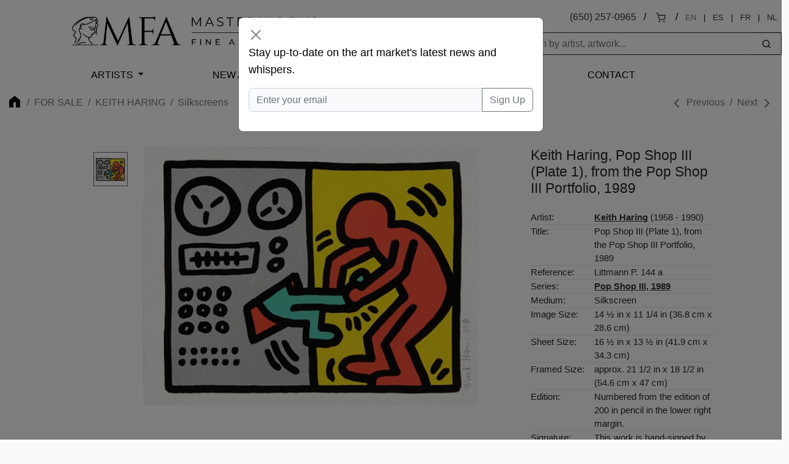

--- FILE ---
content_type: text/html; charset=UTF-8
request_url: https://www.masterworksfineart.com/artists/keith-haring/silkscreen/pop-shop-iii-plate-1-from-the-pop-shop-iii-portfolio-1989/id/w-10142
body_size: 7026
content:
<!DOCTYPE html>
<html lang="en">
<head>
    <meta charset="utf-8">
    <meta name="viewport" content="width=device-width, initial-scale=1, shrink-to-fit=no">
    <meta name="description" content="">
    <meta name="robots" content="noarchive">
    <meta name="author" content="">
    <meta name="csrf-token" content="O41b3oy8ExE3SJtmEvkIyjQX2DhQUxlKYXyBGxP8">
<!-- 
<link rel="canonical" href="https://www.masterworksfineart.com/artists/keith-haring/silkscreen/pop-shop-iii-plate-1-from-the-pop-shop-iii-portfolio-1989/id/w-10142">
  -->
    <link rel="icon" href="https://www.masterworksfineart.com/favicon-mfa.ico">

    <title>Keith Haring, Pop Shop III (Plate 1), from the Pop Shop III Portfolio, 1989, Silkscreen (U)</title>

    <script>
      window.Laravel = {"csrfToken":"O41b3oy8ExE3SJtmEvkIyjQX2DhQUxlKYXyBGxP8"};
    </script>

    <link href="//www.masterworksfineart.com/css/app.css?id=20917f1a68074a6a9919d9b875c45e16" rel="stylesheet">
    <link href="//www.masterworksfineart.com/css/main.css?id=7e3cca6e0d098a68b67bf81faa893db5" rel="stylesheet">
    <link href="//www.masterworksfineart.com/css/nav/main.css?id=a86aed26e5355cea471133335cd2c958" rel="stylesheet">

    <!-- Google Tag Manager -->
    <script>(function(w,d,s,l,i){w[l]=w[l]||[];w[l].push({'gtm.start':
          new Date().getTime(),event:'gtm.js'});var f=d.getElementsByTagName(s)[0],
        j=d.createElement(s),dl=l!='dataLayer'?'&l='+l:'';j.async=true;j.src=
        'https://www.googletagmanager.com/gtm.js?id='+i+dl;f.parentNode.insertBefore(j,f);
      })(window,document,'script','dataLayer','GTM-TFL94QP');</script>
    <!-- End Google Tag Manager -->

    <script src="https://unpkg.com/feather-icons"></script>
    <script async src="//387605.cctm.xyz/t.js"></script>

    <!--
	<Link rel="alternate" href="https://www.masterworksfineart.com/artists/keith-haring/silkscreen/pop-shop-iii-plate-1-from-the-pop-shop-iii-portfolio-1989/id/w-10142" hreflang="en" />
        <Link rel="alternate" href="https://mx.masterworksfineart.com/artists/keith-haring/silkscreen/pop-shop-iii-plate-1-from-the-pop-shop-iii-portfolio-1989/id/w-10142" hreflang="es" />
        <Link rel="alternate" href="https://nl.masterworksfineart.com/artists/keith-haring/silkscreen/pop-shop-iii-plate-1-from-the-pop-shop-iii-portfolio-1989/id/w-10142" hreflang="nl" />
-->
    
</head>

<body class="theme-zland theme-main artworks-show">

<!-- Google Tag Manager (noscript) -->
<noscript><iframe src="https://www.googletagmanager.com/ns.html?id=GTM-TFL94QP"
                  height="0" width="0" style="display:none;visibility:hidden"></iframe></noscript>
<!-- End Google Tag Manager (noscript) -->
<div class="full-header" style="color: black">
    

    <header class="container-fluid d-none d-lg-block">
    <div class="row g-0">
        <div class="col align-self-center">
            <div class="logo hidden-xs">
                <a href="//www.masterworksfineart.com">
                    <img src="https://images.masterworksfineart.com/design/masterworks-fine-art-logo.png" alt="Masterworks Fine Art">
                </a>
            </div>
        </div>
        <div class="col align-self-end text-end search-input">
            <div style="line-height: 2em">
                
<!--
		<div style="display: inline-block">,
                </div>
		&nbsp; / &nbsp;
-->
		
		<div style="display: inline-block">
<a href="tel:650-257-0965">(650) 257-0965</a></div>
                &nbsp; / &nbsp;
                <div style="display: inline-block"><a href="https://shop.masterworksfineart.com/cart" title="Shopping Cart"><i data-feather="shopping-cart" style="font-size: 1rem; height: 1rem"></i></a></div>

                                    &nbsp; / &nbsp;
                    <div class="locale-selector" style="display: inline-block; font-size: 0.8em">
                        <div style="display: inline-block"><span style="color: #6c757d">EN</span></div>
                        &nbsp; | &nbsp;
                        <div style="display: inline-block"><a href="https://mx.masterworksfineart.com/artists/keith-haring/silkscreen/pop-shop-iii-plate-1-from-the-pop-shop-iii-portfolio-1989/id/w-10142" hreflang="es">ES</a></div>
                        &nbsp; | &nbsp;
                        <div style="display: inline-block"><a href="https://fr.masterworksfineart.com/artists/keith-haring/silkscreen/pop-shop-iii-plate-1-from-the-pop-shop-iii-portfolio-1989/id/w-10142" hreflang="fr">FR</a></div>
                        &nbsp; | &nbsp;
                        <div style="display: inline-block"><a href="https://nl.masterworksfineart.com/artists/keith-haring/silkscreen/pop-shop-iii-plate-1-from-the-pop-shop-iii-portfolio-1989/id/w-10142" hreflang="nl">NL</a></div>
                    </div> &nbsp;
                
            </div>


            <form method="get" action="https://www.masterworksfineart.com/search" role="search" class="d-flex float-end actions" style="padding: 0.5em 0 0 0">
		<input type="text" id="search-form" class="form-control" style="width: 40em; width: 25em;border: 1px solid;
    border-right: none;" autocomplete="off" name="q" aria-label="Search" placeholder="Search by artist, artwork...">
                <button type="submit" class="btn btn-default" style="border: 1px solid;
    border-left: none;"><i data-feather="search" title="Search" style="font-size: 1rem; height: 1rem;"></i></button>
            </form>
            
            
            
            
            
            
            
            
            
            <div id="goal-tracker">
                <goal-tracker></goal-tracker>
            </div>
        </div>
    </div>
</header>
<nav class="navbar navbar-expand-lg navbar-dark bg-dark" style="background: transparent !important">
    <div class="container-fluid">
        <a class="navbar-brand d-block d-lg-none" href="//www.masterworksfineart.com">
            <img src="https://images.masterworksfineart.com/design/mfa-logo-mobile.png" alt="Masterworks Fine Art" style="width: 220px;">
        </a>
        <button class="navbar-toggler" type="button" data-bs-toggle="collapse" data-bs-target="#navbarNav" aria-controls="navbarNav" aria-expanded="false" aria-label="Toggle navigation" style="filter: invert(1)">
            <span class="navbar-toggler-icon"></span>
        </button>
        <div class="collapse navbar-collapse" id="navbarNav">
            <ul class="navbar-nav">



                <li class="nav-item active">
                    <div id="nav-artists"><a href="https://www.masterworksfineart.com/artists">Artists</a></div>
                </li>
                <li class="nav-item">
                    <a class="nav-link" href="//www.masterworksfineart.com/new-art-prints">New Arrivals</a>
                </li>



                <li class="nav-item">
                    <a class="nav-link" href="https://www.masterworksfineart.com/about-us/why-choose-us">About Us</a>
                </li>



                <li class="nav-item">
                    <a class="nav-link" href="https://www.masterworksfineart.com/contact-gallery/how-to-sell-fine-art-you-own">Selling</a>
                </li>
                <li class="nav-item">
                    <a class="nav-link" href="https://www.masterworksfineart.com/contact-gallery">Contact</a>
                </li>
<!--
                <li class="nav-item">
                    <a class="nav-link" href="https://news.masterworksfineart.com/2025/11/18/art-miami-2025-december-2nd-7th" style="box-shadow: 0 0 0 1px #ab8318">


                        Art Miami: Recap
                    </a>
                </li>
-->
		<li class="nav-item">
                                    </li>
            </ul>
        </div>
    </div>
</nav>

        </div>

<div class="section-breadcrumb" style="background: none !important">
    <div class="container container-breadcrumb">
        <nav aria-label="breadcrumb">
        <div class="row justify-content-between">
            <div class="col-lg-8">

                <ol class="breadcrumb text-muted">
                    <li class="breadcrumb-item"><a href="https://www.masterworksfineart.com" title="Fine art original prints" style="opacity: 0.4"><i class="icon home"></i></a></li>

                    
                    
                    
                    
                    
                    
                    
                    
                    
                                            <li class="breadcrumb-item"><a href="https://www.masterworksfineart.com/artists">For Sale</a></li>
                        <li class="breadcrumb-item"><a href="https://www.masterworksfineart.com/artists/keith-haring">Keith Haring</a></li>
                        <li class="breadcrumb-item active" aria-current="page">
                            <a href="https://www.masterworksfineart.com/artists/keith-haring/silkscreens">
                                Silkscreens
                            </a>
                        </li>
                    
                    
                                    </ol>




	    </div>
            <div class="col-4">
                                    <ol class="breadcrumb text-muted directionals">
                                                    <li class="breadcrumb-item">
                                <i data-feather="chevron-left"></i>
                                <a href="https://www.masterworksfineart.com/artists/keith-haring/screen-print/growing-plate-4-from-the-growing-portfolio-1988/id/W-10067" title="Keith Haring Screen Print, Growing (Plate 4), from the Growing Portfolio, 1988" class="nav_artworks prev_artwork"><span class="glyphicon glyphicon-chevron-left"></span> Previous</a>
                            </li>
                        
                                                    <li class="breadcrumb-item">
                                <a href="https://www.masterworksfineart.com/artists/keith-haring/silkscreen/pop-shop-i-plate-1-from-the-pop-shop-i-portfolio-1987/id/W-10058" title="Keith Haring Silkscreen, Best Buddies Pop Shop I (Plate 1), from the Pop Shop I Portfolio, 1987" class="nav_artworks next_artwork">Next <span class="glyphicon glyphicon-chevron-right"></span></a>
                                <i data-feather="chevron-right"></i>
                            </li>
                                            </ol>
                            </div>
        </div>
    </nav>



    </div>
</div>

    <div id="container-artwork-images" class="container-fluid container-artwork-images" style="background: #f8f8f8; border: none; padding: 2em 0">
        <div class="row justify-content-center" style="display: flex; flex-wrap: wrap;">
            <div id="artwork-images-block" class="col-md-7 col-lg-7 image-ondeck" style="display: flex; flex-wrap: wrap;">
                <div class="row justify-content-start" style="display: flex; flex-wrap: wrap;">
                                            <div id="artwork-images-alt" class="col-lg-1">
                                                            <a href="https://images.masterworksfineart.com/product/pop-shop-iii-plate-1-from-the-pop-shop-iii-portfolio-1989/keith-haring-pop-shop-iii-plate-1-1989-silkscreen-for-sale-1.jpg" onmouseover="MM_swapImage('swap','','https://images.masterworksfineart.com/product/pop-shop-iii-plate-1-from-the-pop-shop-iii-portfolio-1989/keith-haring-pop-shop-iii-plate-1-1989-silkscreen-for-sale-1.jpg',1)">
                                    <img src="https://images.masterworksfineart.com/product/pop-shop-iii-plate-1-from-the-pop-shop-iii-portfolio-1989/keith-haring-pop-shop-iii-plate-1-1989-silkscreen-for-sale-1.jpg" class="img-thumbnail" alt=" (image 1)" />
                                </a>
                            
                            
                            
                                                    </div>
                                        <div id="artwork-images-main" class="col-md-7 col-lg-6" style="display: flex; flex-direction: column;">
                        <div style="position: sticky; top: 1vh; text-align: center;">
                            <div id="image-theater-top" class="image-theater">
                                <div class="image-box-display imageStage">
                                                                            <a href="https://images.masterworksfineart.com/product/pop-shop-iii-plate-1-from-the-pop-shop-iii-portfolio-1989/keith-haring-pop-shop-iii-plate-1-1989-silkscreen-for-sale-1.jpg">
                                            <img src="https://images.masterworksfineart.com/product/pop-shop-iii-plate-1-from-the-pop-shop-iii-portfolio-1989/keith-haring-pop-shop-iii-plate-1-1989-silkscreen-for-sale-1.jpg" alt="" name="swap" id="swap" />
                                        </a>
                                                                    </div>
                            </div>
                                                    </div>
                    </div>
                </div>
            </div>

            <div class="col-md-5 col-lg-3" style="display: flex; flex-direction: column;">
                <table class="table text-left artwork-details table-sm" style="position: sticky; top: 1vh;">
                    <tbody>
                    <tr>
                        <td colspan="2" style="border: none">
                            <h2 style="text-align: left !important; margin-bottom: 1em"><span class="artist-name">Keith Haring</span>, Pop Shop III (Plate 1), from the Pop Shop III Portfolio, 1989</h2>
                        </td>
                    </tr>
                    <tr>
                        <td colspan="2" style="border: none">
                                                    </td>
                    </tr>
                    <tr>
                        <th>Artist:</th>
                        <td>
                            <span class="artist-name"><b><a href="https://www.masterworksfineart.com/artists/keith-haring" style="text-decoration: underline">Keith Haring</a></b></span> (1958 - 1990)
                        </td>
                    </tr>
                                            <tr>
                            <th>Title:</th><td>Pop Shop III (Plate 1), from the Pop Shop III Portfolio, 1989</td>
                        </tr>
                                                                <tr>
                            <th>Reference:</th><td>Littmann P. 144 a</td>
                        </tr>
                                                                <tr>
                            <th>Series:</th><td><strong><a href="https://www.masterworksfineart.com/artists/keith-haring/pop-shop-III-1989" style="text-decoration: underline">Pop Shop III, 1989</a></strong></td>
                        </tr>
                                                                <tr>
                            <th>Medium:</th><td>Silkscreen</td>
                        </tr>
                    
                                            <tr>
                            <th>Image Size:</th><td>14 ½ in x 11 1/4 in (36.8 cm x 28.6 cm)</td>
                        </tr>
                                                                <tr>
                            <th>Sheet Size:</th><td>16 ½ in x 13 ½ in (41.9 cm x 34.3 cm)</td>
                        </tr>
                                                                <tr class="details-framed-size">
                            <th>Framed Size:</th><td>approx. 21 1/2 in x 18 1/2 in (54.6 cm x 47 cm)</td>
                        </tr>
                                                                <tr>
                            <th>Edition:</th><td>Numbered from the edition of 200 in pencil in the lower right margin.</td>
                        </tr>
                                                                <tr>
                            <th>Signature:</th><td>This work is hand-signed by Keith Haring (Reading, 1958 – New York, 1990) in pencil in the lower right margin.</td>
                        </tr>
                    
                                                                <tr>
                            <th>ID #</th><td>w-10142</td>
                        </tr>
                                        <tr>
                        <td class="pricing-details" colspan="2" style="border: none">
                                                            <div style="margin: 1em 0;">
                                    <span class="artwork-price">
    <span class="availability-status"></span>
    </span>

                                </div>

                                <span class="actions no-price">
        <div class="row" style="margin-top: 0.5em">
            <div class="col-12">
                <a href="https://www.masterworksfineart.com/acquire/inquire/id/w-10142#btn" class="btn btn-primary" role="button">Inquire to Purchase</a>
            </div>
        </div>
        <div class="row" style="margin-top: 0.5em">
            <div class="col-12">
                <a href="https://www.masterworksfineart.com/artists/keith-haring/sell-haring#btn" title="How to sell your Keith Haring fine art online" class="btn btn-default btn-transparent" role="button">Inquire to Sell</a>
            </div>
        </div>
    </span>
                                                    </td>
                    </tr>





                    <tr>
                        <td colspan="2">
                                                    </td>
                    </tr>
                    </tbody>
                </table>
            </div>
        </div>
    </div>

    <div id="container-artwork-description" class="container content-section content-artwork-description mb-4 pt-4">
        <div class="row justify-content-center">
            <div class="col-lg-7">
                <h3 style="font-size: 1.2em">Historical Description</h3>
                <div id="artwork-description">
                    <p><strong>Keith Haring <em>Pop Shop III (Plate 1), 1987 </em></strong>is the first silkscreen print in the artist’s Pop Shop III portfolio of 1989. This print features Haring’s signature thick black outlining style and brightly saturated colors. The first figure in orange stands on the right side of the composition with its feet planted firmly on the ground and bent forward as it works to extract the second of the two figures from a grey mechanical structure. Haring adds short thick black lines to imply action and motion in this print. The artist developed his own pictorial language through simple visual symbols. Haring was passionate about accessibility and he wanted every person to not only see his work but understand it. His visual language reminds us of childlike doodles and simple communicative drawings.</p>
<p>Haring created multiple Pop Shop portfolios during the span of his career, and derived the name from his original Pop Shop that he opened in a retail space in downtown New York in 1986. This shop was opened with the intention of making the artist’s work accessible to the general public, and this accessibility is an explicitly Pop sentiment.</p>
<p>Keith Haring’s <em>Pop Shop III (Plate 1), 1987 </em>is part of a portfolio of four screenprints in the artist’s Pop Shop III portfolio of 1987. This body of work depicts some of the artist’s iconic figures in a limited palette of blue, pink, black and yellow. Also featured in this portfolio are Pop Shop III (Plate 2), Pop Shop III (Plate 3) and Pop Shop III (Plate 4).</p>
<p>Created in 1988, this silkscreen is hand-signed by Keith Haring (Reading, 1958 – New York, 1990) in pencil in the center right image and numbered from the edition of 200 in pencil in the center right image.</p>
<p>Catalogue Raisonné &amp; COA:</p>
<p>Keith Haring <em>Pop Shop III (Plate 1), from the Pop Shop III Portfolio, 1989</em> is fully documented and referenced in the below catalogue raisonnés and texts (copies will be enclosed as added documentation with the invoices that will accompany the sale of the work).</p>
<p>1. Klaus Littman. Keith Haring: Editions on Paper 1982-1990, The Complete Printed Works. Hatje Cantz Publishers: New York, 1993. Listed on pg. 145 and illustrated on pg. 144 a.</p>
<p>2. A Certificate of Authenticity will accompany this artwork.</p>
<p>About the Framing:</p>
<p>Framed to museum-grade, conservation standards, Keith Haring <em>Pop Shop III (Plate 1), from the Pop Shop III Portfolio, 1989</em> is presented in a complementary moulding and finished with silk-wrapped mats and optical grade Plexiglas.</p>

                </div>

	    </div>
</div>

    </div>

    <div id="container-video" class="container mb-4 pt-4">

        <div class="row justify-content-center">
            <div class="col-lg-7">
                            </div>
        </div>
    </div>




    
    <!--
	<div class="container content-section content-artwork-description mb-4 pt-4">
            <div class="row justify-content-center">
                <div class="col-lg-7">
                    <p><a href="https://mx.masterworksfineart.com/artists/keith-haring/silkscreen/pop-shop-iii-plate-1-from-the-pop-shop-iii-portfolio-1989/id/w-10142">Keith Haring, Pop Shop III (Plate 1), from the Pop Shop III Portfolio, 1989, Silkscreen (U) en español</a></p>
                </div>
            </div>
        </div>
-->
    

    <div class="related-artworks container-fluid content-section border-top mb-4 pt-4">
        <div id="artworks-previous">Loading Artworks&hellip;</div>
    </div>


    <div class="related-artworks container-fluid content-section border-top mb-4 pt-4">
    <h3>Related Artworks</h3>
    <div id="artwork-related-artworks">Loading Related Artworks&hellip;</div>
</div>

<div class="relateds related-why container-fluid content-section border-top">
    <div class="row justify-content-center">
        <div class="col-lg-5">
            <h3><a href="https://www.masterworksfineart.com/artists/keith-haring">Buy Original Keith Haring Signed and Numbered Artwork For Sale</a></h3>
            <p><!-- wp:paragraph --></p>
<p><strong>Keith Haring's</strong> work is instantly recognizable, as is the portrait of him done by Annie Leibovitz. Exuberant imagery, block colors and positive messages mark all of Haring's signed pop art prints for sale, including Keith Haring's <em>Pop Shop</em>, <em>Dogs</em>, <em>Hearts</em>, <em>Statue of Liberty</em>, <em>Andy Mouse</em>, and <em>Retrospect</em>.</p>
<p><!-- /wp:paragraph --></p>


            <div class="list-group list-group-flush btn-group taxonomy-list" aria-labelledby="filters-series">
    <p style="line-height: 3.5em"><span style="margin-right: 0.5em">Genres:</span>
                        <a href="/artists?genre=contemporary-masters" class="btn btn-default">Contemporary Masters</a>
                        <a href="/artists?genre=pop-art" class="btn btn-default">Pop Art</a>
                        <a href="/artists?genre=street-art" class="btn btn-default">Street Art</a>
                        <a href="/artists?genre=abstract" class="btn btn-default">Abstract</a>
                        <a href="/artists?genre=figurative" class="btn btn-default">Figurative</a>
                        <a href="/artists?genre=contemporary-pop" class="btn btn-default">Contemporary Pop</a>
                        <a href="/artists?genre=comic" class="btn btn-default">Comic</a>
                        <a href="/artists?genre=post-world-war-ii-school-of-paris" class="btn btn-default">Post-World War II School of Paris</a>
                        <a href="/artists?genre=erotic" class="btn btn-default">Erotic</a>
                        <a href="/artists?genre=postwar-contemporary" class="btn btn-default">Post War Contemporary</a>
            </p>
</div>
        </div>
    </div>
</div>
<div class="relateds related-sell container-fluid content-section border-top">
    <div class="row justify-content-center">
        <div class="col-lg-5">
            <h3>Have one to sell? Sell Keith Haring fine art with us</h3>
            <p><a href="https://www.masterworksfineart.com/artists/keith-haring/sell-keith-haring"><strong>Sell Keith Haring</strong></a> artwork with us. We will research its value and popularity for you.</p>
        </div>
    </div>
</div>

    <div class="relateds related-posts container-fluid content-section">
        <div class="row justify-content-center">
            <div class="artist-related col">
                    <h3>Related News</h3>
                    <div class="row justify-content-center">
                                    <div class="col-12 col-sm-6 col-lg-4 col-xl-2 posts">
            <div class="card">
                <figure>
                    <a href="https://www.masterworksfineart.com/artists/keith-haring/sell-keith-haring" class="card-image square-img">
                                                    <img src="https://images.masterworksfineart.com/product/sell-keith-haring/keith-haring-screenprint-fertility-suite-untitled-1-1983-for-sale-550x476.jpg" alt="Sell Keith Haring" loading="lazy" />
                                            </a>
                    <figcaption class="top-dot">
                        <div class="date-stamp">
                            <span class="date-stamp-month">Mar</span>
                            <span class="date-stamp-number">20</span>
                        </div>
                    </figcaption>
                    <figcaption>
                        <a href="https://www.masterworksfineart.com/artists/keith-haring/sell-keith-haring"><span class="post-name">Sell Keith Haring</span></a>
                    </figcaption>
                </figure>
            </div>
        </div>
                            <div class="col-12 col-sm-6 col-lg-4 col-xl-2 posts">
            <div class="card">
                <figure>
                    <a href="https://news.masterworksfineart.com/2022/06/23/keith-haring-pop-shop" class="card-image square-img">
                                                    <img src="https://images.masterworksfineart.com/product/keith-haring-pop-shop/haring-_best-buddies_framed-550x129.jpg" alt="Keith Haring: Pop Shop" loading="lazy" />
                                            </a>
                    <figcaption class="top-dot">
                        <div class="date-stamp">
                            <span class="date-stamp-month">Jun</span>
                            <span class="date-stamp-number">23</span>
                        </div>
                    </figcaption>
                    <figcaption>
                        <a href="https://news.masterworksfineart.com/2022/06/23/keith-haring-pop-shop"><span class="post-name">Keith Haring: Pop Shop</span></a>
                    </figcaption>
                </figure>
            </div>
        </div>
            </div>
            </div>
        </div>
    </div>

<div class="flex justify-center items-center m-6">
    <div class="xl:w-1/4 p-10" style="border: 1px solid #d1d5db; padding-top: 1em">
<div id="quick-form" style="width: 300px; margin: 0 auto"></div>

    </div>
</div>

<script>window.artwork_sku = "w-10142";window.artworkSlim = {"id":166819,"availability":"unknown","framed_size":"approx. 21 1\/2 in x 18 1\/2 in (54.6 cm x 47 cm)","images":[{"id":166821,"date_created":"2020-07-16T09:55:21","date_created_gmt":"2020-07-16T23:55:21","date_modified":"2020-07-16T09:55:21","date_modified_gmt":"2020-07-16T23:55:21","src":"https:\/\/images.masterworksfineart.com\/product\/pop-shop-iii-plate-1-from-the-pop-shop-iii-portfolio-1989\/keith-haring-pop-shop-iii-plate-1-1989-silkscreen-for-sale-1.jpg","name":"keith-haring-pop-shop-iii-plate-1-1989-silkscreen-for-sale","alt":""}],"selectedImage":{"id":0,"src":"","alt":"Keith Haring Silkscreen, Pop Shop III (Plate 1), from the Pop Shop III Portfolio, 1989"}};</script><script>window.isMobile = false;</script><div class="navbar-dark bg-dark">
    <footer class="container">
        <div class="row">
            <div class="col-6 col-md-4">
                <p>Explore Masterworks Fine Art</p>
                <ul class="list-unstyled">
                    <li><a href="//www.masterworksfineart.com">Home</a></li>
                    <li><a href="https://www.masterworksfineart.com/artists">Artists Represented</a></li>
                    <li><a href="https://www.masterworksfineart.com/hi/luxury-gift-ideas">Luxury Gift Ideas</a></li>
		    <li><a href="https://www.masterworksfineart.com/fine-art-artists">Artists' Genres and Series</a></li>
<!--
                    <li><a href="https://www.masterworksfineart.com/artists/pablo-picasso/owls">Pablo Picasso Owls</a></li>
-->
		    <li><a href="https://www.masterworksfineart.com/artists/pablo-picasso/ceramics">Pablo Picasso Ceramics</a></li>
                    <li><a href="https://www.masterworksfineart.com/artists/joan-miro/lithographs">Joan Miró Lithographs</a></li>

		    <li><a href="https://www.masterworksfineart.com/bio">Biographies</a></li>
                    <li><a href="https://www.masterworksfineart.com/about-us">About Masterworks Fine Art</a></li>
                    <li><a href="https://www.masterworksfineart.com/contact-gallery">Contact Us</a></li>
                    <li><a href="https://www.masterworksfineart.com/hi/">Fine Art For Sale by Topic</a></li>

		    <li><a href="https://shop.masterworksfineart.com/cart">Shopping Cart <span class="glyphicon glyphicon-shopping-cart"></span></a></li>
                    <li><a href="https://www.masterworksfineart.com/contact-gallery/how-to-sell-fine-art-you-own">Sell Your Fine Art</a></li>
                    <li><a href="https://news.masterworksfineart.com">Art News</a></li>
                    <!-- <li><a href="https://news.masterworksfineart.com/2021/01/20/printmaking-techniques-defined-and-explained-in-plain-english">Tools for Art Collecting</a></li> -->
                    <li><a href="https://www.masterworksfineart.com/about-us/fine-art-gallery-careers">Careers</a></li>
                    <li><a href="https://www.masterworksfineart.com/about-us/press">Press</a></li>
                    <li><a href="https://www.masterworksfineart.com/privacy-policy">Privacy Policy</a></li>
                    <li><a href="https://mx.masterworksfineart.com">Galería de Bellas Artes Masterworks (MX)</a></li>
                    <li><a href="https://fr.masterworksfineart.com">Masterworks Fine Art (FR)</a></li>
                    <li><a href="https://nl.masterworksfineart.com">Masterworks Fine Art (NL)</a></li>
<!--
		    <li><a href="https://warholfineart.com">Warhol Fine Art</a></li>
-->
                </ul>
            </div>
            <div class="col-6 col-md-4">
		<p>About Us</p>
<p>Specializing in buying and selling hand-signed original works by Pablo Picasso, Marc Chagall, Joan Miró, Andy Warhol, Henri Matisse, and many others.
<br /><br />
When you search for where to buy fine art online, you will find our expertly curated collection of fine art and white-glove service with a price point to meet your needs. <a href="https://www.masterworksfineart.com/about-us/why-choose-us?mkt-src=f">More About Us</a></p>
            </div>
            <div class="col-12 col-md-4">
                <div id="newsletter-signup">
                </div>
<!--
		<p>Let's Get Social</p>
                <ul class="list-unstyled">
                    <li style="display: inline-block"><a href="https://www.facebook.com/masterworksfineartgallery" target="_blank" rel="noopener"><img src="https://images.masterworksfineart.com/design/fb-icon.png" alt="Visit us on Facebook" style="filter: invert(1)" /></a></li>
                    <li style="display: inline-block"><a href="https://www.instagram.com/masterworksfineart/" target="_blank" rel="noopener"><img src="https://images.masterworksfineart.com/design/ig-icon.png" alt="Visit us on Instagram" style="filter: invert(1)" /></a></li>
                </ul>
-->
		<p>Contact Us</p>
		<ul class="list-unstyled">
<li>

</li>
<!--
		    <li>
                        <a href="https://www.masterworksfineart.com/contact-gallery"><span class="glyphicon glyphicon-question-sign"></span> What do you think of our gallery?</a>
		    </li>
-->
                    <li><a href="mailto:info@masterworksfineart.com">info@masterworksfineart.com</a></li>
                    <li><a href="tel:650-257-0965">650-257-0965</a></li>

                    <li style="display: inline-block"><a href="https://www.facebook.com/masterworksfineartgallery" target="_blank" rel="noopener"><img src="https://images.masterworksfineart.com/design/fb-icon.png" alt="Visit us on Facebook" style="filter: invert(1)" /></a></li>
                    <li style="display: inline-block"><a href="https://www.instagram.com/masterworksfineart/" target="_blank" rel="noopener"><img src="https://images.masterworksfineart.com/design/ig-icon.png" alt="Visit us on Instagram" style="filter: invert(1)" /></a></li>

<!--
		    <li><a href="https://goo.gl/maps/pyoTtMEMaWhGVmn78" target="_blank" rel="noopener">

			    Masterworks Fine Art<br />
                            <br />
                            
                        </a>
                    </li>
-->
		</ul>
            </div>
        </div>
        <div class="mt-4">
            <p class="text-muted text-center">
                &copy; Masterworks Fine Art. All rights reserved. <a href="https://www.masterworksfineart.com/privacy-policy">Privacy Policy</a>. Masterworks Fine Art is located in Silicon Valley's Palo Alto of the <b>San Francisco</b> Bay Area, California, USA.
            </p>
        </div>
    </footer>
</div>


<script src="//www.masterworksfineart.com/js/app.js?id=8adbcd5a8595f7e23a7b1ce7959a1e91" async></script>

<!-- Default Statcounter code -->
    <script type="text/javascript">
      var sc_project=3759295;
      var sc_invisible=1;
      var sc_security="ab715bd5";
    </script>
    <script type="text/javascript"
            src="https://www.statcounter.com/counter/counter.js"
            async></script>
    <noscript><div class="statcounter"><a title="Sell fine art online"
                                          href="https://statcounter.com/" target="_blank"><img
                        class="statcounter"
                        src="https://c.statcounter.com/3759295/0/ab715bd5/1/"
                        alt="Sell fine art online"
                        referrerPolicy="no-referrer-when-downgrade"></a></div></noscript>
    <!-- End of Statcounter Code -->
<script>
  feather.replace()
</script>
</body>
</html>
